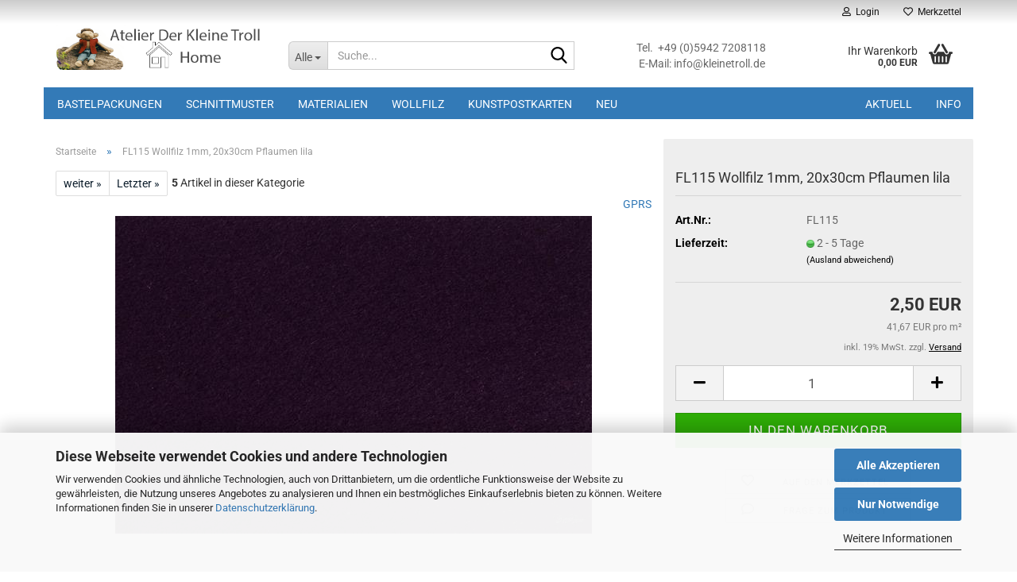

--- FILE ---
content_type: text/html; charset=utf-8
request_url: https://www.kleinetroll.de/de/FL115-Wollfilz-Pflaumen-lila.html
body_size: 15827
content:





	<!DOCTYPE html>
	<html xmlns="http://www.w3.org/1999/xhtml" dir="ltr" lang="de">
		
			<head>
				
					
					<!--

					=========================================================
					Shopsoftware by Gambio GmbH (c) 2005-2023 [www.gambio.de]
					=========================================================

					Gambio GmbH offers you highly scalable E-Commerce-Solutions and Services.
					The Shopsoftware is redistributable under the GNU General Public License (Version 2) [http://www.gnu.org/licenses/gpl-2.0.html].
					based on: E-Commerce Engine Copyright (c) 2006 xt:Commerce, created by Mario Zanier & Guido Winger and licensed under GNU/GPL.
					Information and contribution at http://www.xt-commerce.com

					=========================================================
					Please visit our website: www.gambio.de
					=========================================================

					-->
				

                
            <!-- Google tag (gtag.js) -->
                                            <script async
                        data-type="text/javascript"
                        data-src="https://www.googletagmanager.com/gtag/js?id=G-DENCXQ1RGY"
                        type="as-oil"
                        data-purposes="4"
                        data-managed="as-oil"></script>
                            <script async
                        data-type="text/javascript"
                        data-src="https://www.googletagmanager.com/gtag/js?id=G-6T3HNPRCGM"
                        type="as-oil"
                        data-purposes="4"
                        data-managed="as-oil"></script>
                                        <script async
                data-type="text/javascript"
                type="as-oil"
                data-purposes="4"
                data-managed="as-oil">
            window.dataLayer = window.dataLayer || [];

            
            function gtag() {
                dataLayer.push(arguments);
            }
            
            gtag('js', new Date());

                        
                                                
            gtag('config', 'G-DENCXQ1RGY', {'debug_mode': true});
                                    
            gtag('config', 'G-6T3HNPRCGM', {'debug_mode': true});
                        
                                    var gaDisableGDENCXQ1RGY = 'ga-disable-G-DENCXQ1RGY';
                        var gaDisableG6T3HNPRCGM = 'ga-disable-G-6T3HNPRCGM';
            
            			if (document.cookie.indexOf(gaDisableGDENCXQ1RGY + '=true') > -1) {
				window[gaDisableGDENCXQ1RGY] = true;
			}
						if (document.cookie.indexOf(gaDisableG6T3HNPRCGM + '=true') > -1) {
				window[gaDisableG6T3HNPRCGM] = true;
			}
			
			function gaOptOut() {
			    				document.cookie = gaDisableGDENCXQ1RGY + '=true; expires=Thu, 31 Dec 2099 23:59:59 UTC; path=/';
				window[gaDisableGDENCXQ1RGY] = true;
								document.cookie = gaDisableG6T3HNPRCGM + '=true; expires=Thu, 31 Dec 2099 23:59:59 UTC; path=/';
				window[gaDisableG6T3HNPRCGM] = true;
								console.log('Disabled Google-Analytics Tracking');
			}

			function gaOptout() {
				gaOptOut();
			}

			function checkGaOptOutAnchor() {
				if (location.hash.substr(1) === 'gaOptOut') {
					gaOptOut();
				}
			}

			checkGaOptOutAnchor();
			window.addEventListener('hashchange', checkGaOptOutAnchor);
            
        </script>
    

                    
                

				
					<meta name="viewport" content="width=device-width, initial-scale=1, minimum-scale=1.0" />
				

				
					<meta http-equiv="Content-Type" content="text/html; charset=utf-8" />
		<meta name="language" content="de" />
		<meta name="keywords" content="FL115 Wollfilz Pflaumen lila" />
		<meta name="description" content="FL115 Wollfilz Pflaumen lila" />
		<title>Kleinetroll.de - FL115 Wollfilz Pflaumen lila</title>
		<meta property="og:title" content="FL115 Wollfilz 1mm, 20x30cm Pflaumen lila" />
		<meta property="og:site_name" content="Kleinetroll.de" />
		<meta property="og:locale" content="de_DE" />
		<meta property="og:type" content="product" />
		<meta property="og:description" content="FL115 Wollfilz Pflaumen lila" />
		<meta property="og:image" content="https://www.kleinetroll.de/images/product_images/info_images/FL115.jpg" />

				

								
									

				
					<base href="https://www.kleinetroll.de/" />
				

				
											
							<link rel="shortcut icon" href="https://www.kleinetroll.de/images/logos/favicon.ico" type="image/x-icon" />
						
									

				
									

				
											
							<link id="main-css" type="text/css" rel="stylesheet" href="public/theme/styles/system/main.min.css?bust=1768205554" />
						
									

				
					<meta name="robots" content="index,follow" />
		<link rel="canonical" href="https://www.kleinetroll.de/de/FL115-Wollfilz-Pflaumen-lila.html" />
		<meta property="og:url" content="https://www.kleinetroll.de/de/FL115-Wollfilz-Pflaumen-lila.html">
		<!-- Google tag (gtag.js) -->
<script async src="https://www.googletagmanager.com/gtag/js?id=UA-4006315-1"></script>
<script>
  window.dataLayer = window.dataLayer || [];
  function gtag(){dataLayer.push(arguments);}
  gtag('js', new Date());

  gtag('config', 'UA-4006315-1');
</script>
<script src="https://cdn.gambiohub.com/sdk/1.2.0/dist/bundle.js"></script><script>var payPalText = {"ecsNote":"Bitte w\u00e4hlen Sie ihre gew\u00fcnschte PayPal-Zahlungsweise.","paypalUnavailable":"PayPal steht f\u00fcr diese Transaktion im Moment nicht zur Verf\u00fcgung.","errorContinue":"weiter","continueToPayPal":"Weiter mit","errorCheckData":"Es ist ein Fehler aufgetreten. Bitte \u00fcberpr\u00fcfen Sie Ihre Eingaben."};var payPalButtonSettings = {"env":"live","commit":false,"style":{"label":"checkout","shape":"rect","color":"gold","layout":"vertical","tagline":false},"locale":"","fundingCardAllowed":true,"fundingELVAllowed":true,"fundingCreditAllowed":false,"createPaymentUrl":"https:\/\/www.kleinetroll.de\/shop.php?do=PayPalHub\/CreatePayment&initiator=ecs","authorizedPaymentUrl":"https:\/\/www.kleinetroll.de\/shop.php?do=PayPalHub\/AuthorizedPayment&initiator=ecs","checkoutUrl":"https:\/\/www.kleinetroll.de\/shop.php?do=PayPalHub\/RedirectGuest","useVault":false,"jssrc":"https:\/\/www.paypal.com\/sdk\/js?client-id=AVEjCpwSc-e9jOY8dHKoTUckaKtPo0shiwe_T2rKtxp30K4TYGRopYjsUS6Qmkj6bILd7Nt72pbMWCXe&commit=false&intent=capture&components=buttons%2Cmarks%2Cmessages%2Cfunding-eligibility%2Cgooglepay%2Capplepay%2Ccard-fields&integration-date=2021-11-25&enable-funding=paylater&merchant-id=DJCMSGPQ7G3MY&currency=EUR","partnerAttributionId":"GambioGmbH_Cart_Hub_PPXO","createOrderUrl":"https:\/\/www.kleinetroll.de\/shop.php?do=PayPalHub\/CreateOrder&initiator=ecs","getOrderUrl":"https:\/\/www.kleinetroll.de\/shop.php?do=PayPalHub\/GetOrder","approvedOrderUrl":"https:\/\/www.kleinetroll.de\/shop.php?do=PayPalHub\/ApprovedOrder&initiator=ecs","paymentApproved":false,"developmentMode":false,"cartAmount":0};var jsShoppingCart = {"languageCode":"de","verifySca":"https:\/\/www.kleinetroll.de\/shop.php?do=PayPalHub\/VerifySca","totalAmount":"0.00","currency":"EUR","env":"live","commit":false,"style":{"label":"checkout","shape":"rect","color":"gold","layout":"vertical","tagline":false},"locale":"","fundingCardAllowed":true,"fundingELVAllowed":true,"fundingCreditAllowed":false,"createPaymentUrl":"https:\/\/www.kleinetroll.de\/shop.php?do=PayPalHub\/CreatePayment&initiator=ecs","authorizedPaymentUrl":"https:\/\/www.kleinetroll.de\/shop.php?do=PayPalHub\/AuthorizedPayment&initiator=ecs","checkoutUrl":"https:\/\/www.kleinetroll.de\/shop.php?do=PayPalHub\/RedirectGuest","useVault":false,"jssrc":"https:\/\/www.paypal.com\/sdk\/js?client-id=AVEjCpwSc-e9jOY8dHKoTUckaKtPo0shiwe_T2rKtxp30K4TYGRopYjsUS6Qmkj6bILd7Nt72pbMWCXe&commit=false&intent=capture&components=buttons%2Cmarks%2Cmessages%2Cfunding-eligibility%2Cgooglepay%2Capplepay%2Ccard-fields&integration-date=2021-11-25&enable-funding=paylater&merchant-id=DJCMSGPQ7G3MY&currency=EUR","partnerAttributionId":"GambioGmbH_Cart_Hub_PPXO","createOrderUrl":"https:\/\/www.kleinetroll.de\/shop.php?do=PayPalHub\/CreateOrder&initiator=ecs","getOrderUrl":"https:\/\/www.kleinetroll.de\/shop.php?do=PayPalHub\/GetOrder","approvedOrderUrl":"https:\/\/www.kleinetroll.de\/shop.php?do=PayPalHub\/ApprovedOrder&initiator=ecs","paymentApproved":false,"developmentMode":false,"cartAmount":0};var payPalBannerSettings = {"useVault":false,"jssrc":"https:\/\/www.paypal.com\/sdk\/js?client-id=AVEjCpwSc-e9jOY8dHKoTUckaKtPo0shiwe_T2rKtxp30K4TYGRopYjsUS6Qmkj6bILd7Nt72pbMWCXe&commit=false&intent=capture&components=buttons%2Cmarks%2Cmessages%2Cfunding-eligibility%2Cgooglepay%2Capplepay%2Ccard-fields&integration-date=2021-11-25&enable-funding=paylater&merchant-id=DJCMSGPQ7G3MY&currency=EUR","partnerAttributionId":"GambioGmbH_Cart_Hub_PPXO","positions":{"cartBottom":{"placement":"cart","style":{"layout":"text","logo":{"type":"primary"},"text":{"color":"black"},"color":"blue","ratio":"1x1"}},"product":{"placement":"product","style":{"layout":"text","logo":{"type":"primary"},"text":{"color":"black"},"color":"blue","ratio":"1x1"}}},"currency":"EUR","cartAmount":0,"productsPrice":2.5};</script><script id="paypalconsent" type="application/json">{"purpose_id":null}</script><script src="GXModules/Gambio/Hub/Shop/Javascript/PayPalLoader.js?v=1764777409" async></script><link rel="stylesheet" href="https://cdn.gambiohub.com/sdk/1.2.0/dist/css/gambio_hub.css">
				

				
									
			</head>
		
		
			<body class="page-product-info"
				  data-gambio-namespace="https://www.kleinetroll.de/public/theme/javascripts/system"
				  data-jse-namespace="https://www.kleinetroll.de/JSEngine/build"
				  data-gambio-controller="initialize"
				  data-gambio-widget="input_number responsive_image_loader transitions header image_maps modal history dropdown core_workarounds anchor"
				  data-input_number-separator=","
					>

				
					
				

				
									

				
									
		




	



	
		<div id="outer-wrapper" >
			
				<header id="header" class="navbar">
					
	





	<div id="topbar-container">
						
		
					

		
			<div class="navbar-topbar">
				
					<nav data-gambio-widget="menu link_crypter" data-menu-switch-element-position="false" data-menu-events='{"desktop": ["click"], "mobile": ["click"]}' data-menu-ignore-class="dropdown-menu">
						<ul class="nav navbar-nav navbar-right" data-menu-replace="partial">

                            <li class="navbar-topbar-item">
                                <ul id="secondaryNavigation" class="nav navbar-nav ignore-menu">
                                                                    </ul>

                                <script id="secondaryNavigation-menu-template" type="text/mustache">
                                    
                                        <ul id="secondaryNavigation" class="nav navbar-nav">
                                            <li v-for="(item, index) in items" class="navbar-topbar-item hidden-xs content-manager-item">
                                                <a href="javascript:;" :title="item.title" @click="goTo(item.content)">
                                                    <span class="fa fa-arrow-circle-right visble-xs-block"></span>
                                                    {{item.title}}
                                                </a>
                                            </li>
                                        </ul>
                                    
                                </script>
                            </li>

							
															

							
															

							
															

							
															

							
															

							
							
																	
										<li class="dropdown navbar-topbar-item first">
											<a title="Anmeldung" href="/de/FL115-Wollfilz-Pflaumen-lila.html#" class="dropdown-toggle" data-toggle-hover="dropdown" role="button" aria-label="Login">
												
																											
															<span class="fa fa-user-o"></span>
														
																									

												&nbsp;Login
											</a>
											




	<ul class="dropdown-menu dropdown-menu-login arrow-top">
		
			<li class="arrow"></li>
		
		
		
			<li class="dropdown-header hidden-xs">Login</li>
		
		
		
			<li>
				<form action="https://www.kleinetroll.de/de/login.php?action=process" method="post" class="form-horizontal">
					<input type="hidden" name="return_url" value="https://www.kleinetroll.de/de/FL115-Wollfilz-Pflaumen-lila.html">
					<input type="hidden" name="return_url_hash" value="78cec72e403c1430e0f0a5fa9cd4a4f0d2455e373db371c37aa81436e6c04cb5">
					
						<div class="form-group">
                            <label for="box-login-dropdown-login-username" class="form-control sr-only">E-Mail</label>
							<input
                                autocomplete="username"
                                type="email"
                                id="box-login-dropdown-login-username"
                                class="form-control"
                                placeholder="E-Mail"
                                name="email_address"
                                oninput="this.setCustomValidity('')"
                                oninvalid="this.setCustomValidity('Bitte geben Sie eine korrekte Emailadresse ein')"
                            />
						</div>
					
					
                        <div class="form-group password-form-field" data-gambio-widget="show_password">
                            <label for="box-login-dropdown-login-password" class="form-control sr-only">Passwort</label>
                            <input autocomplete="current-password" type="password" id="box-login-dropdown-login-password" class="form-control" placeholder="Passwort" name="password" />
                            <button class="btn show-password hidden" type="button">
                                <i class="fa fa-eye" aria-hidden="true"></i>
                                <span class="sr-only">Toggle Password View</span>
                            </button>
                        </div>
					
					
						<div class="dropdown-footer row">
							
	
								
									<input type="submit" class="btn btn-primary btn-block" value="Anmelden" />
								
								<ul>
									
										<li>
											<a title="Konto erstellen" href="https://www.kleinetroll.de/de/shop.php?do=CreateRegistree">
												Konto erstellen
											</a>
										</li>
									
									
										<li>
											<a title="Passwort vergessen?" href="https://www.kleinetroll.de/de/password_double_opt.php">
												Passwort vergessen?
											</a>
										</li>
									
								</ul>
							
	

	
						</div>
					
				</form>
			</li>
		
	</ul>


										</li>
									
															

							
																	
										<li class="navbar-topbar-item">
											<a href="https://www.kleinetroll.de/de/wish_list.php" title="Merkzettel anzeigen" aria-label="Merkzettel">
												
																											
															<span class="fa fa-heart-o"></span>
														
																									

												&nbsp;Merkzettel
											</a>
										</li>
									
															

							
						</ul>
					</nav>
				
			</div>
		
	</div>




	<div class="inside">

		<div class="row">

		
												
			<div class="navbar-header" data-gambio-widget="mobile_menu">
									
							
		<div id="navbar-brand" class="navbar-brand">
			<a href="https://www.kleinetroll.de/de/" title="Kleinetroll.de">
				<img id="main-header-logo" class="img-responsive" src="https://www.kleinetroll.de/images/logos/kt_shop_logo%20Gambio.png" alt="Kleinetroll.de-Logo">
			</a>
		</div>
	
					
								
					
	
	
			
	
		<button type="button" class="navbar-toggle" aria-label="navigationbar toggle button" data-mobile_menu-target="#categories .navbar-collapse"
		        data-mobile_menu-body-class="categories-open" data-mobile_menu-toggle-content-visibility>
			<img src="public/theme/images/svgs/bars.svg" class="gx-menu svg--inject" alt="menu bars icon">
		</button>
	
	
	
		<button type="button" class="navbar-toggle cart-icon" data-mobile_menu-location="shopping_cart.php">
			<img src="public/theme/images/svgs/basket.svg" class="gx-cart-basket svg--inject" alt="shopping cart icon">
			<span class="cart-products-count hidden">
				0
			</span>
		</button>
	
	
			
			<button type="button" class="navbar-toggle" aria-label="searchbar toggle button" data-mobile_menu-target=".navbar-search" data-mobile_menu-body-class="search-open"
					data-mobile_menu-toggle-content-visibility>
				<img src="public/theme/images/svgs/search.svg" class="gx-search svg--inject" alt="search icon">
			</button>
		
	
				
			</div>
		

		
							






	<div class="navbar-search collapse">

		
						<p class="navbar-search-header dropdown-header">Suche</p>
		

		
			<form role="search" action="de/advanced_search_result.php" method="get" data-gambio-widget="live_search">

				<div class="navbar-search-input-group input-group">
					<div class="navbar-search-input-group-btn input-group-btn custom-dropdown" data-dropdown-trigger-change="false" data-dropdown-trigger-no-change="false">

						
							<button aria-label="Suche..." type="button" class="btn btn-default dropdown-toggle" data-toggle="dropdown" aria-haspopup="true" aria-expanded="false">
								<span class="dropdown-name">Alle</span> <span class="caret"></span>
							</button>
						

						
															
									<ul class="dropdown-menu">
																				
												<li><a href="#" data-rel="0">Alle</a></li>
											
																							
													<li><a href="#" data-rel="1">Bastelpackungen</a></li>
												
																							
													<li><a href="#" data-rel="2">Schnittmuster</a></li>
												
																							
													<li><a href="#" data-rel="3">Materialien</a></li>
												
																							
													<li><a href="#" data-rel="51">Wollfilz</a></li>
												
																							
													<li><a href="#" data-rel="54">Kunstpostkarten</a></li>
												
																							
													<li><a href="#" data-rel="75">Neu</a></li>
												
																														</ul>
								
													

						
															
                                    <label for="top-search-button-categories-id" class="sr-only">Alle</label>
									<select id="top-search-button-categories-id" name="categories_id">
										<option value="0">Alle</option>
																																	
													<option value="1">Bastelpackungen</option>
												
																							
													<option value="2">Schnittmuster</option>
												
																							
													<option value="3">Materialien</option>
												
																							
													<option value="51">Wollfilz</option>
												
																							
													<option value="54">Kunstpostkarten</option>
												
																							
													<option value="75">Neu</option>
												
																														</select>
								
													

					</div>
					<input type="text" id="search-field-input" name="keywords" placeholder="Suche..." class="form-control search-input" autocomplete="off" />
					
					<button aria-label="Suche..." type="submit" class="form-control-feedback">
						<img src="public/theme/images/svgs/search.svg" class="gx-search-input svg--inject" alt="search icon">
					</button>
					

                    <label for="search-field-input" class="control-label sr-only">Suche...</label>
					

				</div>


									<input type="hidden" value="1" name="inc_subcat" />
				
				
					<div class="navbar-search-footer visible-xs-block">
						
							<button class="btn btn-primary btn-block" type="submit">
								Suche...
							</button>
						
						
							<a href="advanced_search.php" class="btn btn-default btn-block" title="Erweiterte Suche">
								Erweiterte Suche
							</a>
						
					</div>
				

				<div class="search-result-container"></div>

			</form>
		
	</div>


					

		
							
					
	<div class="custom-container">
		
			<div class="inside">
				
											
							<p style="text-align: center;">
	<span style="color:#696969;">Tel.&nbsp; +49 (0)5942 7208118&nbsp;<br />
	E-Mail: info@kleinetroll.de</span>
</p>

						
									
			</div>
		
	</div>
				
					

		
    		<!-- layout_header honeygrid -->
							
					


	<nav id="cart-container" class="navbar-cart" data-gambio-widget="menu cart_dropdown" data-menu-switch-element-position="false">
		
			<ul class="cart-container-inner">
				
					<li>
						<a href="https://www.kleinetroll.de/de/shopping_cart.php" class="dropdown-toggle">
							
								<img src="public/theme/images/svgs/basket.svg" alt="shopping cart icon" class="gx-cart-basket svg--inject">
								<span class="cart">
									Ihr Warenkorb<br />
									<span class="products">
										0,00 EUR
									</span>
								</span>
							
							
																	<span class="cart-products-count hidden">
										
									</span>
															
						</a>

						
							



	<ul class="dropdown-menu arrow-top cart-dropdown cart-empty">
		
			<li class="arrow"></li>
		
	
		
					
	
		
            <input type="hidden" id="ga4-view-cart-json" value=""/>
        <script async
                data-type="text/javascript"
                type="as-oil"
                data-purposes="4"
                data-managed="as-oil">
            function ga4ViewCart() {
                const data = document.getElementById('ga4-view-cart-json');

                if (data && data.value.length) {
                    gtag('event', 'view_cart', JSON.parse(data.value));
                }
            }
        </script>
    
			<li class="cart-dropdown-inside">
		
				
									
				
									
						<div class="cart-empty">
							Sie haben noch keine Artikel in Ihrem Warenkorb.
						</div>
					
								
			</li>
		
	</ul>
						
					</li>
				
			</ul>
		
	</nav>

				
					

		</div>

	</div>









	<noscript>
		<div class="alert alert-danger noscript-notice" role="alert">
			JavaScript ist in Ihrem Browser deaktiviert. Aktivieren Sie JavaScript, um alle Funktionen des Shops nutzen und alle Inhalte sehen zu können.
		</div>
	</noscript>



			
						


	<div id="categories">
		<div class="navbar-collapse collapse">
			
				<nav class="navbar-default navbar-categories" data-gambio-widget="menu">
					
						<ul class="level-1 nav navbar-nav">
                             
															
									<li class="dropdown level-1-child" data-id="1">
										
											<a class="dropdown-toggle" href="https://www.kleinetroll.de/de/bastelpackungen/" title="Bastelpackungen">
												
													Bastelpackungen
												
																							</a>
										
										
										
																							
													<ul data-level="2" class="level-2 dropdown-menu dropdown-menu-child">
														
															<li class="enter-category hidden-sm hidden-md hidden-lg show-more">
																
																	<a class="dropdown-toggle" href="https://www.kleinetroll.de/de/bastelpackungen/" title="Bastelpackungen">
																		
																			Bastelpackungen anzeigen
																		
																	</a>
																
															</li>
														
														
																																																																																																																																																																																																																																																																																																																																																																																																																																																																																																																																																																																																																																																																																																																																																																																																																																							
																													
																															
																	<li class="level-2-child">
																		<a href="https://www.kleinetroll.de/de/bastelpackungen/fruehling/" title="Bastelpackungen Frühling">
																			Bastelpackungen Frühling
																		</a>
																																			</li>
																
																															
																	<li class="level-2-child">
																		<a href="https://www.kleinetroll.de/de/bastelpackungen/sommer/" title="Bastelpackungen Sommer">
																			Bastelpackungen Sommer
																		</a>
																																			</li>
																
																															
																	<li class="level-2-child">
																		<a href="https://www.kleinetroll.de/de/bastelpackungen/herbst/" title="Bastelpackungen Herbst">
																			Bastelpackungen Herbst
																		</a>
																																			</li>
																
																															
																	<li class="level-2-child">
																		<a href="https://www.kleinetroll.de/de/bastelpackungen/winter/" title="Bastelpackungen Winter">
																			Bastelpackungen Winter
																		</a>
																																			</li>
																
																															
																	<li class="level-2-child">
																		<a href="https://www.kleinetroll.de/de/bastelpackungen/lampen-und-lichter/" title="Bastelpackungen Lampen und Lichter">
																			Bastelpackungen Lampen und Lichter
																		</a>
																																			</li>
																
																															
																	<li class="level-2-child">
																		<a href="https://www.kleinetroll.de/de/bastelpackungen/weihnachten/" title="Bastelpackungen Weihnachten">
																			Bastelpackungen Weihnachten
																		</a>
																																			</li>
																
																															
																	<li class="level-2-child">
																		<a href="https://www.kleinetroll.de/de/bastelpackungen/bastelpackungen-ostern/" title="Bastelpackungen Ostern">
																			Bastelpackungen Ostern
																		</a>
																																			</li>
																
																															
																	<li class="level-2-child">
																		<a href="https://www.kleinetroll.de/de/bastelpackungen/uebrige/" title="Bastelpackungen Übrig">
																			Bastelpackungen Übrig
																		</a>
																																			</li>
																
																															
																	<li class="level-2-child">
																		<a href="https://www.kleinetroll.de/de/bastelpackungen/pippilotta-packungen/" title="Bastelpackungen Atelier Pippilotta">
																			Bastelpackungen Atelier Pippilotta
																		</a>
																																			</li>
																
																															
																	<li class="level-2-child">
																		<a href="https://www.kleinetroll.de/de/bastelpackungen/blumenkinder/" title="Blumenkinder">
																			Blumenkinder
																		</a>
																																			</li>
																
																															
																	<li class="level-2-child">
																		<a href="https://www.kleinetroll.de/de/bastelpackungen/tiere/" title="Tiere">
																			Tiere
																		</a>
																																			</li>
																
																															
																	<li class="level-2-child">
																		<a href="https://www.kleinetroll.de/de/bastelpackungen/zwerge/" title="Zwerge">
																			Zwerge
																		</a>
																																			</li>
																
																															
																	<li class="level-2-child">
																		<a href="https://www.kleinetroll.de/de/bastelpackungen/elfen-und-feen/" title="Elfen und Feen">
																			Elfen und Feen
																		</a>
																																			</li>
																
																													
																												
														
															<li class="enter-category hidden-more hidden-xs">
																<a class="dropdown-toggle col-xs-6"
																   href="https://www.kleinetroll.de/de/bastelpackungen/"
																   title="Bastelpackungen">Bastelpackungen anzeigen</a>
							
																<span class="close-menu-container col-xs-6">
																	<span class="close-flyout">
																		<i class="fa fa-close"></i>
																	</span>
																</span>
															</li>
														
													
													</ul>
												
																					
										
									</li>
								
															
									<li class="level-1-child" data-id="2">
										
											<a class="dropdown-toggle" href="https://www.kleinetroll.de/de/schnittmuster/" title="Schnittmuster">
												
													Schnittmuster
												
																							</a>
										
										
										
																					
										
									</li>
								
															
									<li class="dropdown level-1-child" data-id="3">
										
											<a class="dropdown-toggle" href="https://www.kleinetroll.de/de/materialien/" title="Materialien">
												
													Materialien
												
																							</a>
										
										
										
																							
													<ul data-level="2" class="level-2 dropdown-menu dropdown-menu-child">
														
															<li class="enter-category hidden-sm hidden-md hidden-lg show-more">
																
																	<a class="dropdown-toggle" href="https://www.kleinetroll.de/de/materialien/" title="Materialien">
																		
																			Materialien anzeigen
																		
																	</a>
																
															</li>
														
														
																																																																																																																																																			
																													
																															
																	<li class="dropdown level-2-child">
																		<a href="https://www.kleinetroll.de/de/materialien/basismaterial-puppen/" title="Basismaterial Puppen">
																			Basismaterial Puppen
																		</a>
																																					<ul  data-level="3" class="level-3 dropdown-menu dropdown-menu-child">
																				<li class="enter-category">
																					<a href="https://www.kleinetroll.de/de/materialien/basismaterial-puppen/" title="Basismaterial Puppen" class="dropdown-toggle">
																						Basismaterial Puppen anzeigen
																					</a>
																				</li>
																																									
																						<li class="level-3-child">
																							<a href="https://www.kleinetroll.de/de/materialien/basismaterial-puppen/puppentrikot-und-wirkschlauch/" title="Puppentrikot und Schlauchverband">
																								Puppentrikot und Schlauchverband
																							</a>
																						</li>
																					
																																									
																						<li class="level-3-child">
																							<a href="https://www.kleinetroll.de/de/materialien/basismaterial-puppen/pfeifenreiniger/" title="Pfeifenreiniger/(Chenille)Draht">
																								Pfeifenreiniger/(Chenille)Draht
																							</a>
																						</li>
																					
																																									
																						<li class="level-3-child">
																							<a href="https://www.kleinetroll.de/de/materialien/basismaterial-puppen/rohholzkugeln/" title="Rohholzkugeln">
																								Rohholzkugeln
																							</a>
																						</li>
																					
																																									
																						<li class="level-3-child">
																							<a href="https://www.kleinetroll.de/de/materialien/basismaterial-puppen/holzkegel/" title="Holzkegel">
																								Holzkegel
																							</a>
																						</li>
																					
																																							</ul>
																																			</li>
																
																															
																	<li class="dropdown level-2-child">
																		<a href="https://www.kleinetroll.de/de/materialien/dekorieren/" title="Dekorieren">
																			Dekorieren
																		</a>
																																					<ul  data-level="3" class="level-3 dropdown-menu dropdown-menu-child">
																				<li class="enter-category">
																					<a href="https://www.kleinetroll.de/de/materialien/dekorieren/" title="Dekorieren" class="dropdown-toggle">
																						Dekorieren anzeigen
																					</a>
																				</li>
																																									
																						<li class="level-3-child">
																							<a href="https://www.kleinetroll.de/de/materialien/dekorieren/angel-wire-99/" title="Angel-Wire">
																								Angel-Wire
																							</a>
																						</li>
																					
																																									
																						<li class="level-3-child">
																							<a href="https://www.kleinetroll.de/de/materialien/dekorieren/miniaturen-und-accessoires/" title="Miniaturen und Accessoires">
																								Miniaturen und Accessoires
																							</a>
																						</li>
																					
																																									
																						<li class="level-3-child">
																							<a href="https://www.kleinetroll.de/de/materialien/dekorieren/gloeckchen-und-schellen/" title="Glöckchen und Schellen">
																								Glöckchen und Schellen
																							</a>
																						</li>
																					
																																									
																						<li class="level-3-child">
																							<a href="https://www.kleinetroll.de/de/materialien/dekorieren/bluetenstempel/" title="Blütenstempel">
																								Blütenstempel
																							</a>
																						</li>
																					
																																							</ul>
																																			</li>
																
																													
																												
														
															<li class="enter-category hidden-more hidden-xs">
																<a class="dropdown-toggle col-xs-6"
																   href="https://www.kleinetroll.de/de/materialien/"
																   title="Materialien">Materialien anzeigen</a>
							
																<span class="close-menu-container col-xs-6">
																	<span class="close-flyout">
																		<i class="fa fa-close"></i>
																	</span>
																</span>
															</li>
														
													
													</ul>
												
																					
										
									</li>
								
															
									<li class="dropdown level-1-child" data-id="51">
										
											<a class="dropdown-toggle" href="https://www.kleinetroll.de/de/wollfilz/" title="Wollfilz">
												
													Wollfilz
												
																							</a>
										
										
										
																							
													<ul data-level="2" class="level-2 dropdown-menu dropdown-menu-child">
														
															<li class="enter-category hidden-sm hidden-md hidden-lg show-more">
																
																	<a class="dropdown-toggle" href="https://www.kleinetroll.de/de/wollfilz/" title="Wollfilz">
																		
																			Wollfilz anzeigen
																		
																	</a>
																
															</li>
														
														
																																																																																																																																																																																																															
																													
																															
																	<li class="dropdown level-2-child">
																		<a href="https://www.kleinetroll.de/de/wollfilz/wollfilzplatten/" title="Wollfilz, ca. 1 mm bis 1,2 mm">
																			Wollfilz, ca. 1 mm bis 1,2 mm
																		</a>
																																					<ul  data-level="3" class="level-3 dropdown-menu dropdown-menu-child">
																				<li class="enter-category">
																					<a href="https://www.kleinetroll.de/de/wollfilz/wollfilzplatten/" title="Wollfilz, ca. 1 mm bis 1,2 mm" class="dropdown-toggle">
																						Wollfilz, ca. 1 mm bis 1,2 mm anzeigen
																					</a>
																				</li>
																																									
																						<li class="level-3-child active">
																							<a href="https://www.kleinetroll.de/de/wollfilz/wollfilzplatten/wollfilz-in-platten-von-20-x-30-cm/" title="Wollfilz in Platten von 20x30cm">
																								Wollfilz in Platten von 20x30cm
																							</a>
																						</li>
																					
																																									
																						<li class="level-3-child">
																							<a href="https://www.kleinetroll.de/de/wollfilz/wollfilzplatten/wollfilz-als-meterware-90-cm-breit/" title="Wollfilz als Meterware, 90 cm breit">
																								Wollfilz als Meterware, 90 cm breit
																							</a>
																						</li>
																					
																																									
																						<li class="level-3-child">
																							<a href="https://www.kleinetroll.de/de/wollfilz/wollfilzplatten/wollfilz-meterware-180cm-breit/" title="Wollfilz, Meterware 180cm breit">
																								Wollfilz, Meterware 180cm breit
																							</a>
																						</li>
																					
																																							</ul>
																																			</li>
																
																															
																	<li class="level-2-child">
																		<a href="https://www.kleinetroll.de/de/wollfilz/wollfilz-meliert-ca-1/" title="Wollfilz meliert, ca. 1 mm bis 1,2 mm">
																			Wollfilz meliert, ca. 1 mm bis 1,2 mm
																		</a>
																																			</li>
																
																															
																	<li class="level-2-child">
																		<a href="https://www.kleinetroll.de/de/wollfilz/maerchenfilz-handgefaerbte-wollfilz-ca-1-2mm/" title="Märchenfilz, handgefärbte Wollfilz ca. 1,2 mm">
																			Märchenfilz, handgefärbte Wollfilz ca. 1,2 mm
																		</a>
																																			</li>
																
																													
																												
														
															<li class="enter-category hidden-more hidden-xs">
																<a class="dropdown-toggle col-xs-6"
																   href="https://www.kleinetroll.de/de/wollfilz/"
																   title="Wollfilz">Wollfilz anzeigen</a>
							
																<span class="close-menu-container col-xs-6">
																	<span class="close-flyout">
																		<i class="fa fa-close"></i>
																	</span>
																</span>
															</li>
														
													
													</ul>
												
																					
										
									</li>
								
															
									<li class="dropdown level-1-child" data-id="54">
										
											<a class="dropdown-toggle" href="https://www.kleinetroll.de/de/uebrig/" title="Kunstpostkarten">
												
													Kunstpostkarten
												
																							</a>
										
										
										
																							
													<ul data-level="2" class="level-2 dropdown-menu dropdown-menu-child">
														
															<li class="enter-category hidden-sm hidden-md hidden-lg show-more">
																
																	<a class="dropdown-toggle" href="https://www.kleinetroll.de/de/uebrig/" title="Kunstpostkarten">
																		
																			Kunstpostkarten anzeigen
																		
																	</a>
																
															</li>
														
														
																																																																																																																																																			
																													
																															
																	<li class="level-2-child">
																		<a href="https://www.kleinetroll.de/de/uebrig/zeitschriften-magazines/" title="Zeitschriften/Magazines">
																			Zeitschriften/Magazines
																		</a>
																																			</li>
																
																															
																	<li class="dropdown level-2-child">
																		<a href="https://www.kleinetroll.de/de/uebrig/kunstpostkarten/" title="Kunstpostkarten">
																			Kunstpostkarten
																		</a>
																																					<ul  data-level="3" class="level-3 dropdown-menu dropdown-menu-child">
																				<li class="enter-category">
																					<a href="https://www.kleinetroll.de/de/uebrig/kunstpostkarten/" title="Kunstpostkarten" class="dropdown-toggle">
																						Kunstpostkarten anzeigen
																					</a>
																				</li>
																																									
																						<li class="level-3-child">
																							<a href="https://www.kleinetroll.de/de/uebrig/kunstpostkarten/kunstpostkarten-baukje-exler/" title="Kunstpostkarten - Baukje Exler">
																								Kunstpostkarten - Baukje Exler
																							</a>
																						</li>
																					
																																									
																						<li class="level-3-child">
																							<a href="https://www.kleinetroll.de/de/uebrig/kunstpostkarten/kunstpostkarten-marjan-van-zeyl/" title="Kunstpostkarten, Marjan van Zeyl">
																								Kunstpostkarten, Marjan van Zeyl
																							</a>
																						</li>
																					
																																									
																						<li class="level-3-child">
																							<a href="https://www.kleinetroll.de/de/uebrig/kunstpostkarten/kunstpostkarten-margo-heine-slezak/" title="Kunstpostkarten, Margo Heine">
																								Kunstpostkarten, Margo Heine
																							</a>
																						</li>
																					
																																							</ul>
																																			</li>
																
																													
																												
														
															<li class="enter-category hidden-more hidden-xs">
																<a class="dropdown-toggle col-xs-6"
																   href="https://www.kleinetroll.de/de/uebrig/"
																   title="Kunstpostkarten">Kunstpostkarten anzeigen</a>
							
																<span class="close-menu-container col-xs-6">
																	<span class="close-flyout">
																		<i class="fa fa-close"></i>
																	</span>
																</span>
															</li>
														
													
													</ul>
												
																					
										
									</li>
								
															
									<li class="level-1-child" data-id="75">
										
											<a class="dropdown-toggle" href="https://www.kleinetroll.de/de/neu/" title="Neu">
												
													Neu
												
																							</a>
										
										
										
																					
										
									</li>
								
														
							



	
					
				<li id="mainNavigation" class="custom custom-entries hidden-xs">
											
							<a  data-id="top_custom-0"
							   href="https://www.kleinetroll.de/de/info/aktuell-3300021.html"
							   							   title="Aktuell">
									Aktuell
							</a>
						
											
							<a  data-id="top_custom-1"
							   href="https://www.kleinetroll.de/de/info/info-seite-von-atelier-der-kleine-troll.html"
							   							   title="Info">
									Info
							</a>
						
									</li>
			

            <script id="mainNavigation-menu-template" type="text/mustache">
                
				    <li id="mainNavigation" class="custom custom-entries hidden-xs">
                        <a v-for="(item, index) in items" href="javascript:;" @click="goTo(item.content)">
                            {{item.title}}
                        </a>
                    </li>
                
            </script>

							
					<li class="dropdown custom topmenu-content visible-xs" data-id="top_custom-0">
						
							<a class="dropdown-toggle"
								   href="https://www.kleinetroll.de/de/info/aktuell-3300021.html"
								   								   title="Aktuell">
								Aktuell
							</a>
						
					</li>
				
							
					<li class="dropdown custom topmenu-content visible-xs" data-id="top_custom-1">
						
							<a class="dropdown-toggle"
								   href="https://www.kleinetroll.de/de/info/info-seite-von-atelier-der-kleine-troll.html"
								   								   title="Info">
								Info
							</a>
						
					</li>
				
						


							
							
								<li class="dropdown dropdown-more" style="display: none">
									<a class="dropdown-toggle" href="#" title="">
										Weitere
									</a>
									<ul class="level-2 dropdown-menu ignore-menu"></ul>
								</li>
							
			
						</ul>
					
				</nav>
			
		</div>
	</div>

		
					</header>
			

			
				
				

			
				<div id="wrapper">
					<div class="row">

						
							<div id="main">
								<div class="main-inside">
									
										
	
			<script type="application/ld+json">{"@context":"https:\/\/schema.org","@type":"BreadcrumbList","itemListElement":[{"@type":"ListItem","position":1,"name":"Startseite","item":"https:\/\/www.kleinetroll.de\/"},{"@type":"ListItem","position":2,"name":"FL115 Wollfilz 1mm, 20x30cm Pflaumen lila","item":"https:\/\/www.kleinetroll.de\/de\/FL115-Wollfilz-Pflaumen-lila.html"}]}</script>
	    
		<div id="breadcrumb_navi">
            				<span class="breadcrumbEntry">
													<a href="https://www.kleinetroll.de/" class="headerNavigation" >
								<span aria-label="Startseite">Startseite</span>
							</a>
											</span>
                <span class="breadcrumbSeparator"> &raquo; </span>            				<span class="breadcrumbEntry">
													<span aria-label="FL115 Wollfilz 1mm, 20x30cm Pflaumen lila">FL115 Wollfilz 1mm, 20x30cm Pflaumen lila</span>
                        					</span>
                            		</div>
    


									

									
										<div id="shop-top-banner">
																					</div>
									

									




	
		


	<div id="product_navigation" class="panel-pagination">
		<nav>
			
				<ul class="pagination">
							
							
											
							<li>
								<a href="de/Koenig-Winter--Stecker--Winterkoenig.html">weiter &raquo;</a>
							</li>
						
							
											
							<li>
								<a href="de/Sternenlicht--Sternenteelicht--Zwerge.html">Letzter &raquo;</a>
							</li>
						
									</ul>
			
			
			
				<span><strong>5</strong> Artikel in dieser Kategorie</span>
			
		</nav>
	</div>

	

			<script type="application/ld+json">
			{"@context":"http:\/\/schema.org","@type":"Product","name":"FL115 Wollfilz 1mm, 20x30cm Pflaumen lila","description":"Wollfilz aus 100% reiner Schurwolle&nbsp;  Farbe: Pflaumen lila  ca. 1mm bis 1,2mm dick  Pro Platte von ca. 20 x 30cm    Unser Wollfilz wird aus 100% reiner Schurwolle hergestellt.&nbsp;  Er kann gut geschnitten, gen&auml;ht, geklebt, und gestanzt werden  Der Wollfilz entspricht den h&ouml;chsten Standards UNE-EN 71-2, UNE-EN 71-3.  \u200bDieser Filz eignet sich sehr gut f&uuml;r all Ihre Bastelarbeiten, Spielzeug, Stoffpuppen, Blumenkinder, Jahreszeitenfiguren und andere Dekorationen.    Das Foto der Farbe ist nur eine Ann&auml;herung der wirklichen Farbe.  Die Wiedergabe ist abh&auml;ngig von Bildschirm und Bildschirmeinstellung.&nbsp;","image":["https:\/\/www.kleinetroll.de\/images\/product_images\/info_images\/FL115.jpg"],"url":"https:\/\/www.kleinetroll.de\/de\/FL115-Wollfilz-Pflaumen-lila.html","itemCondition":"NewCondition","offers":{"@type":"Offer","availability":"InStock","price":"2.50","priceCurrency":"EUR","priceSpecification":{"@type":"http:\/\/schema.org\/UnitPriceSpecification","price":"2.50","priceCurrency":"EUR","valueAddedTaxIncluded":true,"referenceQuantity":{"@type":"QuantitativeValue","value":"0.0600","unitText":"m\u00b2"}},"url":"https:\/\/www.kleinetroll.de\/de\/FL115-Wollfilz-Pflaumen-lila.html","priceValidUntil":"2100-01-01 00:00:00"},"model":"FL115","sku":"FL115","manufacturer":{"@type":"Organization","name":"GPRS"}}
		</script>
		<div class="product-info product-info-default row">
		
		
			<div id="product_image_layer">
			
	<div class="product-info-layer-image">
		<div class="product-info-image-inside">
										


    		<script>
            
            window.addEventListener('DOMContentLoaded', function(){
				$.extend(true, $.magnificPopup.defaults, { 
					tClose: 'Schlie&szlig;en (Esc)', // Alt text on close button
					tLoading: 'L&auml;dt...', // Text that is displayed during loading. Can contain %curr% and %total% keys
					
					gallery: { 
						tPrev: 'Vorgänger (Linke Pfeiltaste)', // Alt text on left arrow
						tNext: 'Nachfolger (Rechte Pfeiltaste)', // Alt text on right arrow
						tCounter: '%curr% von %total%' // Markup for "1 of 7" counter
						
					}
				});
			});
            
		</script>
    



	
			
	
	<div>
		<div id="product-info-layer-image" class="swiper-container" data-gambio-_widget="swiper" data-swiper-target="" data-swiper-controls="#product-info-layer-thumbnails" data-swiper-slider-options='{"breakpoints": [], "initialSlide": 0, "pagination": ".js-product-info-layer-image-pagination", "nextButton": ".js-product-info-layer-image-button-next", "prevButton": ".js-product-info-layer-image-button-prev", "effect": "fade", "autoplay": null, "initialSlide": ""}' >
			<div class="swiper-wrapper" >
			
				
											
															
																	

								
																			
																					
																	

								
									
			<div class="swiper-slide" >
				<div class="swiper-slide-inside ">
									
						<img class="img-responsive"
                                loading="lazy"
																								src="images/product_images/popup_images/FL115.jpg"
								 alt="FL115 Wollfilz 1mm, 20x30cm Pflaumen lila"								 title="FL115 Wollfilz 1mm, 20x30cm Pflaumen lila"								 data-magnifier-src="images/product_images/original_images/FL115.jpg"						/>
					
							</div>
			</div>
	
								
													
									
			</div>
			
			
				<script type="text/mustache">
					<template>
						
							{{#.}}
								<div class="swiper-slide {{className}}">
									<div class="swiper-slide-inside">
										<img loading="lazy" {{{srcattr}}} alt="{{title}}" title="{{title}}" />
									</div>
								</div>
							{{/.}}
						
					</template>
				</script>
			
			
	</div>
	
	
			
	
	</div>
	
	
			

								</div>
	</div>

			

			</div>
					

		
			<div class="product-info-content col-xs-12" data-gambio-widget="cart_handler" data-cart_handler-page="product-info">

				
					<div class="row">
						
						
							<div class="product-info-title-mobile  col-xs-12 visible-xs-block visible-sm-block">
								
									<span>FL115 Wollfilz 1mm, 20x30cm Pflaumen lila</span>
								

								
									<div>
																			</div>
								
							</div>
						

						
							
						

						
								
		<div class="product-info-stage col-xs-12 col-md-8 centered">

			<div id="image-collection-container">
					
		<div class="product-info-image has-zoom" data-gambio-widget="image_gallery magnifier" data-magnifier-target=".magnifier-target">
			<div class="product-info-image-inside">
				


    		<script>
            
            window.addEventListener('DOMContentLoaded', function(){
				$.extend(true, $.magnificPopup.defaults, { 
					tClose: 'Schlie&szlig;en (Esc)', // Alt text on close button
					tLoading: 'L&auml;dt...', // Text that is displayed during loading. Can contain %curr% and %total% keys
					
					gallery: { 
						tPrev: 'Vorgänger (Linke Pfeiltaste)', // Alt text on left arrow
						tNext: 'Nachfolger (Rechte Pfeiltaste)', // Alt text on right arrow
						tCounter: '%curr% von %total%' // Markup for "1 of 7" counter
						
					}
				});
			});
            
		</script>
    



	
			
	
	<div>
		<div id="product_image_swiper" class="swiper-container" data-gambio-widget="swiper" data-swiper-target="" data-swiper-controls="#product_thumbnail_swiper, #product_thumbnail_swiper_mobile" data-swiper-slider-options='{"breakpoints": [], "initialSlide": 0, "pagination": ".js-product_image_swiper-pagination", "nextButton": ".js-product_image_swiper-button-next", "prevButton": ".js-product_image_swiper-button-prev", "effect": "fade", "autoplay": null}' >
			<div class="swiper-wrapper" >
			
				
											
															
																	

								
																	

								
									
			<div class="swiper-slide" >
				<div class="swiper-slide-inside ">
									
						<a onclick="return false" href="images/product_images/original_images/FL115.jpg" title="FL115 Wollfilz 1mm, 20x30cm Pflaumen lila">
							<img class="img-responsive"
                                    loading="lazy"
																											src="images/product_images/info_images/FL115.jpg"
									 alt="FL115 Wollfilz 1mm, 20x30cm Pflaumen lila"									 title="FL115 Wollfilz 1mm, 20x30cm Pflaumen lila"									 data-magnifier-src="images/product_images/original_images/FL115.jpg"							/>
						</a>
					
							</div>
			</div>
	
								
													
									
			</div>
			
			
				<script type="text/mustache">
					<template>
						
							{{#.}}
								<div class="swiper-slide {{className}}">
									<div class="swiper-slide-inside">
										<img loading="lazy" {{{srcattr}}} alt="{{title}}" title="{{title}}" />
									</div>
								</div>
							{{/.}}
						
					</template>
				</script>
			
			
	</div>
	
	
			
	
	</div>
	
	
			

			</div>
			<input type="hidden" id="current-gallery-hash" value="f12600d70376ea9cb51572b8440ad224">
		</div>
	

			</div>

			
                
									
						            
            <span class="manufacturer-logo">
                 <a href="index.php?manufacturers_id=8">GPRS</a>
            </span>
        
    					
							

		</div>
	

						
						
						
														<div class="product-info-details col-xs-12 col-md-4" data-gambio-widget="stickybox product_min_height_fix">
				
								
									<div class="loading-overlay"></div>
									<div class="magnifier-overlay"></div>
									<div class="magnifier-target">
										<div class="preloader"></div>
									</div>
								

								
																	
				
								
									<div id="ts_product_widget"></div>
<script type="text/javascript" src="//widgets.trustedshops.com/reviews/tsSticker/tsProductStickerSummary.js"></script>
<script>
var summaryBadge = new productStickerSummary();
summaryBadge.showSummary(
	{
		'tsId':              '',
		'sku':               ['FL115'],
		'element':           '#ts_product_widget',
		'starColor':         '#FFDC0F',
		'starSize':          '14px',
		'fontSize':          '12px',
		'scrollToReviews':   false,
		'showRating':        true,
       'enablePlaceholder': true
	}
);
</script>

								
								
								
									<form action="de/product_info.php?gm_boosted_product=FL115-Wollfilz-Pflaumen-lila&amp;language=de&amp;products_id=2769&amp;action=add_product" class="form-horizontal js-product-form product-info">
										<input type="hidden" id="update-gallery-hash" name="galleryHash" value="">
										
											<div class="hidden-xs hidden-sm ribbon-spacing">
												
																									
											</div>
										
										
										
    
											<h1 class="product-info-title-desktop  hidden-xs hidden-sm">FL115 Wollfilz 1mm, 20x30cm Pflaumen lila</h1>
										
					
										
																							
													<dl class="dl-horizontal">
														
																
		<dt class="col-xs-4 text-left model-number" >
			Art.Nr.:
		</dt>
		<dd class="col-xs-8 model-number model-number-text" >
			FL115
		</dd>
	
														

														
																
		<dt class="col-xs-4 text-left">
			
				<span>
					Lieferzeit:
				</span>
			
		</dt>
		<dd class="col-xs-8">
							
					<span class="img-shipping-time">
						<img loading="lazy" src="images/icons/status/green.png" alt="2 - 5 Tage" />
					</span>
				
						
				<span class="products-shipping-time-value">
					2 - 5 Tage 
				</span>
			
			
			
				<a class="js-open-modal text-small abroad-shipping-info" data-modal-type="iframe" data-modal-settings='{"title": "Lieferzeit:"}' href="de/popup/Versand-und-Zahlungsbedingungen.html" rel="nofollow">
					(Ausland abweichend)
				</a>
			
			
					</dd>
	
														

														
															
    <dt class="col-xs-4 text-left products-quantity"  style="display: none">
        Lagerbestand:
    </dt>
    <dd class="col-xs-8 products-quantity"  style="display: none">
        
            <span class="products-quantity-value">
                
            </span>
        
                    
                Stück
            
            </dd>

														
	
														
															
	
														
							
														
																													

														
																													
													</dl>
												
																					
					
										
											
										
					
										
											
<div class="modifiers-selection">
        </div>

										
					
										
											
										
					
										
											
	
										
					
										
																					
					
										
																					
					
										
                                                                                            <div class="cart-error-msg alert alert-danger" role="alert"></div>
                                            										
					
										
											<div class="price-container">
												
													<div class="price-calc-container" id="attributes-calc-price">

														
															


	<div class="current-price-container">
		
							2,50 EUR

									
						<br />
						<span class="tax-shipping-text gm_products_vpe products-vpe">
							41,67 EUR pro m²
						</span>
						<br />
					
									
	</div>
	
		<p class="tax-shipping-text text-small">
			inkl. 19% MwSt. zzgl. 
				<a class="gm_shipping_link lightbox_iframe" href="https://www.kleinetroll.de/de/popup/Versand-und-Zahlungsbedingungen.html"
						target="_self"
						rel="nofollow"
						data-modal-settings='{"title":"Versand", "sectionSelector": ".content_text", "bootstrapClass": "modal-lg"}'>
					<span style="text-decoration:underline">Versand</span>
		        </a>
		</p>
	
														
							
														
																															
																																	
																													
															
    
																



	<div class="row">
		<input type="hidden" name="products_id" id="products-id" value="2769" />
					
				<div class="input-number" data-type="float" data-stepping="1">
	
					
											
					
						<div class="input-group">
                            <a role="button" aria-label="Menge reduzieren" class="btn btn-default btn-lg btn-minus"><span class="fa fa-minus"></span></a>
							<input aria-label="Anzahl" type="number" step="1" class="form-control input-lg pull-right js-calculate-qty" value="1" id="attributes-calc-quantity" name="products_qty" />
							<a role="button" aria-label="Menge erhöhen" class="input-group-btn btn btn-default btn-lg btn-plus"><span class="fa fa-plus"></span></a>
						</div>
					
	
				</div>
			
			
			
				<div class="button-container">
					<input name="btn-add-to-cart" type="submit" class="btn btn-lg btn-buy btn-block js-btn-add-to-cart" value="In den Warenkorb" title="In den Warenkorb" />
					<button name="btn-add-to-cart-fake" onClick="void(0)" class="btn-add-to-cart-fake btn btn-lg btn-buy btn-block " value="" title="In den Warenkorb" style="display: none; margin-top: 0" >In den Warenkorb</button>
				</div>
			
				
		
				

		
    
		
	<div class="paypal-installments paypal-installments-product" data-ppinst-pos="product" data-partner-attribution-id="GambioGmbH_Cart_Hub_PPXO"></div>
	<div id="easycredit-ratenrechner-product" class="easycredit-rr-container"
		 data-easycredithub-namespace="GXModules/Gambio/Hub/Build/Shop/Themes/All/Javascript/easycredithub"
		 data-easycredithub-widget="easycreditloader"></div>


		<div class="product-info-links">
			
									
						<div class="wishlist-container">
							<a href="#" class="btn-wishlist btn btn-block btn-sm " title="Auf den Merkzettel">
								<span class="col-xs-2 btn-icon">
									<i class="fa fa-heart-o"></i> 
								</span>
								
								<span class="col-xs-10 btn-text">
									Auf den Merkzettel
								</span>
							</a>
						</div>
					
							

			
							

			
									
						<div class="product-question-container">
							<a class="btn-product-question btn btn-block btn-sm" data-gambio-widget="product_question" data-product_question-product-id="2769">
								<span class="col-xs-2 btn-icon">
									<i class="fa fa-comment-o"></i>
								</span>

								<span class="col-xs-10 btn-text">
									Frage zum Produkt
								</span>
							</a>
						</div>
					
							
		</div>
		
		
			<script id="product-details-text-phrases" type="application/json">
				{
					"productsInCartSuffix": " Artikel im Warenkorb", "showCart": "Warenkorb anzeigen"
				}
			</script>
		
	</div>

															
    
														
							
													</div>
												
											</div>
										
					
									</form>
								
							</div>
						
			
						

							<div class="product-info-description col-md-8" data-gambio-widget="tabs">
								



	
			

	
								

	
					
				<div class="nav-tabs-container"
					 data-gambio-widget="tabs">
			
					<!-- Nav tabs -->
					
						<ul class="nav nav-tabs">
							
																	
										<li class="active">
											<a href="#" title="Beschreibung" onclick="return false">
												Beschreibung
											</a>
										</li>
									
															
							
							
															

							
															
							
							
															
						</ul>
					
			
					<!-- Tab panes -->
					
						<div class="tab-content">
							
																	
										<div class="tab-pane active">
											
												<div class="tab-heading">
													<a href="#" onclick="return false">Beschreibung</a>
												</div>
											

											
												<div class="tab-body active">
													Wollfilz aus 100% reiner Schurwolle&nbsp;<br />
Farbe: Pflaumen lila<br />
ca. 1mm bis 1,2mm dick<br />
Pro Platte von ca. 20 x 30cm<br />
<br />
Unser Wollfilz wird aus 100% reiner Schurwolle hergestellt.&nbsp;<br />
Er kann gut geschnitten, gen&auml;ht, geklebt, und gestanzt werden<br />
Der Wollfilz entspricht den h&ouml;chsten Standards UNE-EN 71-2, UNE-EN 71-3.<br />
​Dieser Filz eignet sich sehr gut f&uuml;r all Ihre Bastelarbeiten, Spielzeug, Stoffpuppen, Blumenkinder, Jahreszeitenfiguren und andere Dekorationen.<br />
<br />
Das Foto der Farbe ist nur eine Ann&auml;herung der wirklichen Farbe.<br />
Die Wiedergabe ist abh&auml;ngig von Bildschirm und Bildschirmeinstellung.&nbsp;

													
														
	
													
												</div>
											
										</div>
									
															
							
							
															

							
															
							
							
															
						</div>
					
				</div>
			
			

							</div>
						


    <div class="product-info-rating col-md-8">
        <h2>Hersteller Informationen</h2>
        <strong>GPRS</strong><br/>
                    Die Produktsicherheitsverordnung 2023/988 (GPRS) gilt nach Art. 2 Abs. 2 ausdr&uuml;cklich nicht f&uuml;r tierische Nebenprodukte und Folgeprodukte <br/>
                 <br/><br/>

            </div>

			
						
													
			
						
							<div class="product-info-share col-md-8">
															</div>
						
			
						
													
			
					</div><!-- // .row -->
				
			</div><!-- // .product-info-content -->
		
	
		
			<div class="product-info-listings col-xs-12 clearfix" data-gambio-widget="product_hover">
				
	
		
	

	
		
	
	
	
		
	
	
	
			
	
	
			
			</div>
		
	
	</div><!-- // .product-info -->

			<script async
				data-type="text/javascript"
				type="as-oil"
				data-purposes="4"
				data-managed="as-oil">
			gtag('event', 'view_item', {
    "currency": "EUR",
    "value": 2.5,
    "items": [
        {
            "item_id": "FL115",
            "item_name": "FL115 Wollfilz 1mm, 20x30cm Pflaumen lila",
            "discount": 0,
            "index": 1,
            "item_brand": "GPRS",
            "price": 2.5,
            "quantity": 1
        }
    ]
});
		</script>
	

								</div>
							</div>
						

						
							
    <aside id="left">
        
                            
                    
        
                    
    </aside>
						

						
							<aside id="right">
								
									
								
							</aside>
						

					</div>
				</div>
			

			
				
	<footer id="footer">
					
				<div class="footer-header">
					<p style="text-align: center;">
	Atelier Der Kleine Troll | Bergstra&szlig;e 9 | D-49843 Uelsen | Fon +49 (0)5942 7208118 | E-Mail: info@kleinetroll.de
</p>

				</div>
			
				
		
			<div class="inside">
				<div class="row">
					
						<div class="footer-col-1">


	<div class="box box-content panel panel-default">
		
			<div class="panel-heading">
				
					<span class="panel-title footer-column-title">Mehr über...</span>
				
			</div>
		
		
			<div class="panel-body">
				
					<nav>
						
							<ul id="info" class="nav">
																	
										<li>
											
												<a href="https://www.kleinetroll.de/de/info/ueber-uns-3300040.html" title="Über uns">
													Über uns
												</a>
											
										</li>
									
																	
										<li>
											
												<a href="https://www.kleinetroll.de/de/info/gm-callback-service-php.html" title="Callback Service">
													Callback Service
												</a>
											
										</li>
									
																	
										<li>
											
												<a href="https://www.kleinetroll.de/de/info/impressum.html" title="Impressum">
													Impressum
												</a>
											
										</li>
									
																	
										<li>
											
												<a href="https://www.kleinetroll.de/de/info/privatsphaere-und-datenschutz.html" title="Privatsphäre und Datenschutz">
													Privatsphäre und Datenschutz
												</a>
											
										</li>
									
																	
										<li>
											
												<a href="https://www.kleinetroll.de/de/info/Versand-und-Zahlungsbedingungen.html" title="Versand- & Zahlungsbedingungen">
													Versand- & Zahlungsbedingungen
												</a>
											
										</li>
									
																	
										<li>
											
												<a href="https://www.kleinetroll.de/de/info/Widerrufsrecht-und-Muster-Widerrufsformular.html" title="Widerrufsrecht & Muster-Widerrufsformular">
													Widerrufsrecht & Muster-Widerrufsformular
												</a>
											
										</li>
									
																	
										<li>
											
												<a href="https://www.kleinetroll.de/de/info/allgemeine-geschaeftsbedingungen.html" title="AGB">
													AGB
												</a>
											
										</li>
									
															</ul>
						
    
    <ul class="nav">
    <li><a href="javascript:;" trigger-cookie-consent-panel>Cookie Einstellungen</a></li>
</ul>
    

                        <script id="info-menu-template" type="text/mustache">
                            
                                <ul id="info" class="nav">
                                    <li v-for="(item, index) in items">
                                        <a href="javascript:;" @click="goTo(item.content)">
                                            {{item.title}}
                                        </a>
                                    </li>
                                </ul>
                            
                        </script>
					</nav>
				
			</div>
		
	</div>

</div>
					
					
						<div class="footer-col-2">							<div class="box box-content panel panel-default">
								<div class="panel-heading">
									<div class="panel-title footer-column-title">
										KONTOINFORMATIONEN
									</div>
								</div>
								<div class="panel-body">
									<nav>
<ul>
	<li><a href="de/account.php">Mein Konto</a></li>
	<li><a href="./de/newsletter.php/">Newsletter-Anmeldung</a></li>
	<li><a href="de/shopping_cart.php">Zur Kasse</a></li>
	<li><a href="de/wish_list.php">Mein Merkzettel</a></li>
	<li><a href="de/login.php">Login</a></li>
</ul>
</nav>

								</div>
							</div>						</div>
					
					
						<div class="footer-col-3">							<div class="box box-content panel panel-default">
								<div class="panel-heading">
									<div class="panel-title footer-column-title">
										Weiteres
									</div>
								</div>
								<div class="panel-body">
									<nav>
<ul>
	<li><a href="./de/newsletter.php/">Newsletter-Anmeldung</a></li>
	<li><a href="https://www.facebook.com/kleinetroll" target="_blank"><img alt="" src="images/facebook logo facebook icon50px.png" style="margin: 3px; width: 50px; height: 49px; " /></a><a href="https://www.facebook.com/kleinetroll" target="_blank"> </a></li>
	<li><a href="https://www.instagram.com/kleinetroll/" target="_blank"><img alt="" src="images/Instagram_AppIcon_Aug2017_50px.png" style="margin: 3px; width: 50px; height: 50px; float: left;" /></a><a href="https://www.instagram.com/kleinetroll/"> </a></li>
	<li>&nbsp;</li>
</ul>
</nav>

								</div>
							</div>						</div>
					
					
						<div class="footer-col-4">							<div class="box box-content panel panel-default">
								<div class="panel-heading">
									<div class="panel-title footer-column-title">
										ZAHLUNGSARTEN
									</div>
								</div>
								<div class="panel-body">
									<nav><a href="./de/info/zahlen.html/" target="_blank"><img alt="" src="images/image/SilverBtn_DE.png" style="width: 101px; height: 30px; margin: 10px 5px;" /></a><br />
<a href="./de/info/zahlen.html/" target="_blank"><img alt="" src="images/zahlungslogos/zahlungsart-vorkasse.png" style="width: 101px; height: 30px; margin: 5px 0px;" /></a><br />
<a href="./de/info/zahlen.html/" target="_blank"><img alt="" src="images/zahlungslogos/zahlungsart-rechnung_(1).png" style="width: 101px; height: 30px; margin: 10px 10px 10px 0px;" /></a><br />
<a href="./de/info/zahlen.html/" target="_blank">Zahlunsarten Beschreibung</a></nav>

								</div>
							</div>						</div>
					
				</div>
			</div>
		
    
		
		
			<div class="footer-bottom"><a href="https://www.gambio.de" rel="noopener" target="_blank">Webshop erstellen</a> mit Gambio.de &copy; 2025</div>
		
	</footer>
			

			
							

		</div>
	



			
				


	<a class="pageup" data-gambio-widget="pageup" title="Nach oben" href="#">
		
	</a>
			
			
				
	<div class="layer" style="display: none;">
	
		
	
			<div id="magnific_wrapper">
				<div class="modal-dialog">
					<div class="modal-content">
						{{#title}}
						<div class="modal-header">
							<span class="modal-title">{{title}}</span>
						</div>
						{{/title}}
		
						<div class="modal-body">
							{{{items.src}}}
						</div>
		
						{{#showButtons}}
						<div class="modal-footer">
							{{#buttons}}
							<button type="button" id="button_{{index}}_{{uid}}" data-index="{{index}}" class="btn {{class}}" >{{name}}</button>
							{{/buttons}}
						</div>
						{{/showButtons}}
					</div>
				</div>
			</div>
		
		
			<div id="modal_prompt">
				<div>
					{{#content}}
					<div class="icon">&nbsp;</div>
					<p>{{.}}</p>
					{{/content}}
					<form name="prompt" action="#">
                        <label for="modal-form-field" class="control-label sr-only">Modal form field</label>
                        <input type="text" id="modal-form-field" name="input" value="{{value}}" autocomplete="off" />
					</form>
				</div>
			</div>
		
			<div id="modal_alert">
				<div class="white-popup">
					{{#content}}
					<div class="icon">&nbsp;</div>
					<p>{{{.}}}</p>
					{{/content}}
				</div>
			</div>
	
		
		
	</div>
			

			<input type='hidden' id='page_namespace' value='PRODUCT_INFO'/><script src="public/theme/javascripts/system/init-de.min.js?bust=85e893b0bcc7269df9ef777881d67573" data-page-token="45392d2e1cd462a50a272adbec8e753f" id="init-js"></script>
		<script src="public/theme/javascripts/system/Global/scripts.js?bust=85e893b0bcc7269df9ef777881d67573"></script>
<script src='GXModules/Gambio/Widgets/Build/Map/Shop/Javascript/MapWidget.min.js'></script>

			<!-- tag::oil-config[] -->
		<script id="oil-configuration" type="application/configuration">
			{
			  "config_version": 1,
			  "advanced_settings": true,
			  "timeout": 0,
			  "iabVendorListUrl": "https://www.kleinetroll.de/shop.php?do=CookieConsentPanelVendorListAjax/List",
			  "only_essentials_button_status": true,
			  "locale": {
				"localeId": "deDE_01",
				"version": 1,
				"texts": {
				  "label_intro_heading": "Diese Webseite verwendet Cookies und andere Technologien",
				  "label_intro": "Wir verwenden Cookies und ähnliche Technologien, auch von Drittanbietern, um die ordentliche Funktionsweise der Website zu gewährleisten, die Nutzung unseres Angebotes zu analysieren und Ihnen ein bestmögliches Einkaufserlebnis bieten zu können. Weitere Informationen finden Sie in unserer <a href='shop_content.php?coID=2'>Datenschutzerklärung</a>.",
				  "label_button_yes": "Speichern",
				  "label_button_yes_all": "Alle Akzeptieren",
				  "label_button_only_essentials": "Nur Notwendige",
				  "label_button_advanced_settings": "Weitere Informationen",
				  "label_cpc_heading": "Cookie Einstellungen",
				  "label_cpc_activate_all": "Alle aktivieren",
				  "label_cpc_deactivate_all": "Alle deaktivieren",
				  "label_nocookie_head": "Keine Cookies erlaubt.",
				  "label_nocookie_text": "Bitte aktivieren Sie Cookies in den Einstellungen Ihres Browsers."
				}
			  }
			}

		</script>
    

<script src="GXModules/Gambio/CookieConsentPanel/Shop/Javascript/oil.js"></script>

<script>!function(e){var n={};function t(o){if(n[o])return n[o].exports;var r=n[o]={i:o,l:!1,exports:{}};return e[o].call(r.exports,r,r.exports,t),r.l=!0,r.exports}t.m=e,t.c=n,t.d=function(e,n,o){t.o(e,n)||Object.defineProperty(e,n,{configurable:!1,enumerable:!0,get:o})},t.r=function(e){Object.defineProperty(e,"__esModule",{value:!0})},t.n=function(e){var n=e&&e.__esModule?function(){return e.default}:function(){return e};return t.d(n,"a",n),n},t.o=function(e,n){return Object.prototype.hasOwnProperty.call(e,n)},t.p="/",t(t.s=115)}({115:function(e,n,t){"use strict";!function(e,n){e.__cmp||(e.__cmp=function(){function t(e){if(e){var t=!0,r=n.querySelector('script[type="application/configuration"]#oil-configuration');if(null!==r&&r.text)try{var a=JSON.parse(r.text);a&&a.hasOwnProperty("gdpr_applies_globally")&&(t=a.gdpr_applies_globally)}catch(e){}e({gdprAppliesGlobally:t,cmpLoaded:o()},!0)}}function o(){return!(!e.AS_OIL||!e.AS_OIL.commandCollectionExecutor)}var r=[],a=function(n,a,c){if("ping"===n)t(c);else{var i={command:n,parameter:a,callback:c};r.push(i),o()&&e.AS_OIL.commandCollectionExecutor(i)}};return a.commandCollection=r,a.receiveMessage=function(n){var a=n&&n.data&&n.data.__cmpCall;if(a)if("ping"===a.command)t(function(e,t){var o={__cmpReturn:{returnValue:e,success:t,callId:a.callId}};n.source.postMessage(o,n.origin)});else{var c={callId:a.callId,command:a.command,parameter:a.parameter,event:n};r.push(c),o()&&e.AS_OIL.commandCollectionExecutor(c)}},function(n){(e.attachEvent||e.addEventListener)("message",function(e){n.receiveMessage(e)},!1)}(a),function e(){if(!(n.getElementsByName("__cmpLocator").length>0))if(n.body){var t=n.createElement("iframe");t.style.display="none",t.name="__cmpLocator",n.body.appendChild(t)}else setTimeout(e,5)}(),a}())}(window,document)}});</script>
<script src="GXModules/Gambio/CookieConsentPanel/Shop/Javascript/GxCookieConsent.js"></script>

            <script  async
                 data-type="text/javascript"
                 data-src="GXModules/Gambio/Google/GA4/Shop/Js/main.js"
                 type="as-oil"
                 data-purposes="4"
                 data-managed="as-oil"></script>
        <script async
                data-type="text/javascript"
                type="as-oil"
                data-purposes="4"
                data-managed="as-oil">
            function dispatchGTagEvent(name, data) {
                if (!name) {
                    return;
                }

                gtag('event', name, data);
            }
        </script>

            

			
							
		</body>
	</html>


